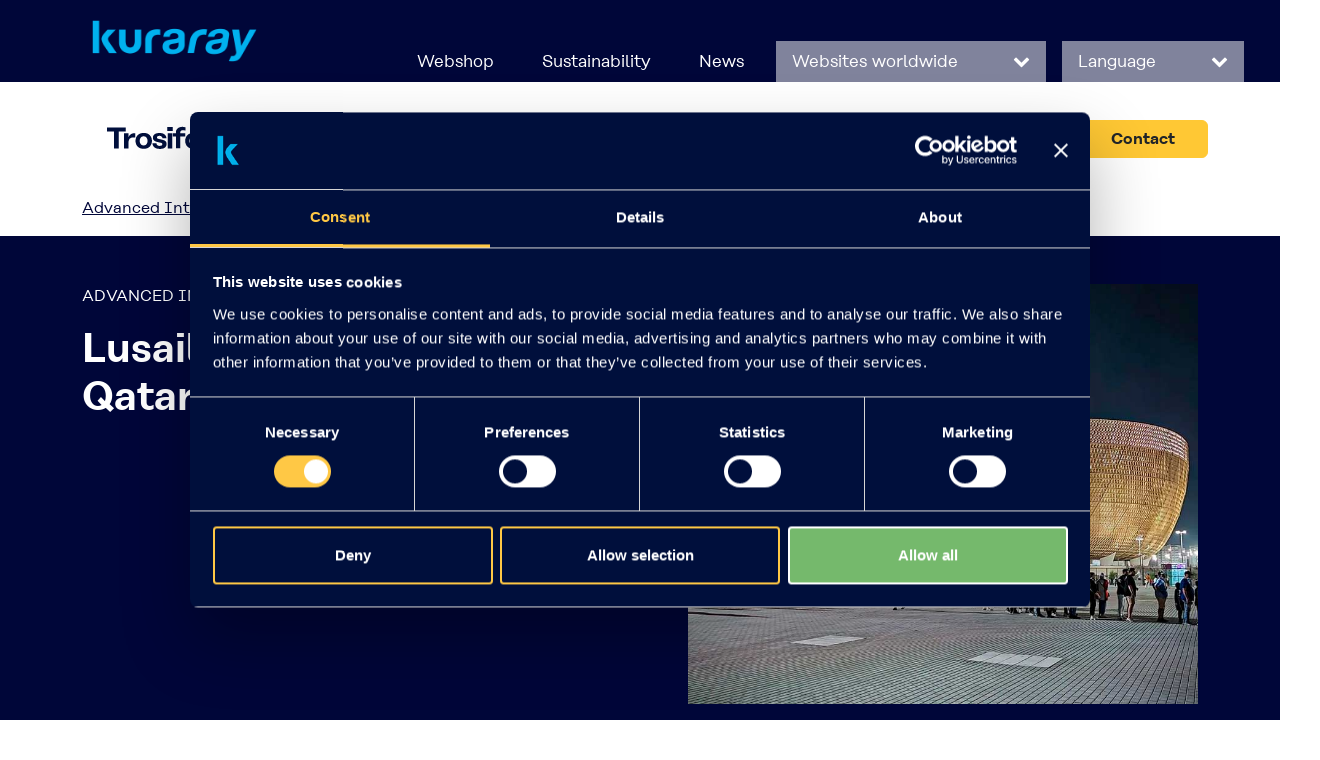

--- FILE ---
content_type: text/html; charset=utf-8
request_url: https://www.trosifol.com/de/projekte/verbundglas-nachrichten/lusail-stadium-katar
body_size: 10429
content:
<!DOCTYPE html>
<html lang="de">
<head>

<meta charset="utf-8">
<!-- 
	CRAZES Webentwicklung // www.crazes.de

	This website is powered by TYPO3 - inspiring people to share!
	TYPO3 is a free open source Content Management Framework initially created by Kasper Skaarhoj and licensed under GNU/GPL.
	TYPO3 is copyright 1998-2026 of Kasper Skaarhoj. Extensions are copyright of their respective owners.
	Information and contribution at https://typo3.org/
-->


<link rel="icon" href="/_assets/a5cfc3a2424c2a2c2d9d97c277ddb4ae/Icons/favicon.ico" type="image/vnd.microsoft.icon">
<title>Lusail Stadium, Qatar: Advanced Interlayer Solutions Division</title>
<meta http-equiv="x-ua-compatible" content="IE=edge">
<meta name="generator" content="TYPO3 CMS">
<meta name="viewport" content="width=device-width, initial-scale=1">
<meta name="robots" content="index,follow">
<meta property="og:title" content="Lusail Stadium, Qatar">
<meta property="og:image" content="https://www.trosifol.com/home/www/sites/194.245.35.104/site/public//fileadmin/_processed_/5/c/csm_kuraray-case-study-lusail-stadium-quatar_cefb04fd84.jpg">
<meta name="twitter:card" content="summary">
<meta name="apple-mobile-web-app-capable" content="no">


<link rel="stylesheet" href="/typo3temp/assets/css/7c36fe1b4199d2d05369ec57bcbc4e48.css?1684238173" media="all">
<link rel="stylesheet" href="/_assets/a5cfc3a2424c2a2c2d9d97c277ddb4ae/Css/bootstrap.css?1684924729" media="all">
<link rel="stylesheet" href="/_assets/a5cfc3a2424c2a2c2d9d97c277ddb4ae/Font-awesome/css/font-awesome.css?1684924735" media="all">
<link rel="stylesheet" href="/_assets/a5cfc3a2424c2a2c2d9d97c277ddb4ae/Css/bt.css?1684924729" media="all">
<link rel="stylesheet" href="/_assets/a5cfc3a2424c2a2c2d9d97c277ddb4ae/Css/crz.css?1713857587" media="all">
<link rel="stylesheet" href="/fileadmin/templates/newsletterpopup/newsletter-popup.css?1741614668" media="all">






<link rel="shortcut icon" href="/fileadmin/templates/images/favicon.ico" type="image/x-icon">
            <script id="Cookiebot" src="https://consent.cookiebot.com/uc.js" data-cbid="cd9d5a50-e9c2-45f0-a884-1cdba15c38cc" data-blockingmode="auto" type="text/javascript"></script>
            
            <!-- Google Tag Manager -->
            <script>(function(w,d,s,l,i){w[l]=w[l]||[];w[l].push({'gtm.start':
            new Date().getTime(),event:'gtm.js'});var f=d.getElementsByTagName(s)[0],
            j=d.createElement(s),dl=l!='dataLayer'?'&l='+l:'';j.async=true;j.src=
            'https://www.googletagmanager.com/gtm.js?id='+i+dl;f.parentNode.insertBefore(j,f);
            })(window,document,'script','dataLayer','GTM-MHRZVG3N');</script>
            <!-- End Google Tag Manager -->
            <!-- Google Tag Manager (noscript) -->
            <noscript><iframe src=https://www.googletagmanager.com/ns.html?id=GTM-MHRZVG3N
            height="0" width="0" style="display:none;visibility:hidden"></iframe></noscript>
            <!-- End Google Tag Manager (noscript) -->
            <script>
                window.dataLayer = window.dataLayer || [];
                function gtag(){dataLayer.push(arguments);}
                gtag('js', new Date());
                
                gtag('config', 'G-ZV7Z3XNHNR');
            </script>            
            <script type="text/javascript">
                _linkedin_partner_id = "6526418";
                window._linkedin_data_partner_ids = window._linkedin_data_partner_ids || [];
                window._linkedin_data_partner_ids.push(_linkedin_partner_id);
                </script><script type="text/javascript">
                (function(l) {
                if (!l){window.lintrk = function(a,b){window.lintrk.q.push([a,b])};
                window.lintrk.q=[]}
                var s = document.getElementsByTagName("script")[0];
                var b = document.createElement("script");
                b.type = "text/javascript";b.async = true;
                b.src = https://snap.licdn.com/li.lms-analytics/insight.min.js;
                s.parentNode.insertBefore(b, s);})(window.lintrk);
            </script>
            <noscript>
                <img height="1" width="1" style="display:none;" alt="" src=https://px.ads.linkedin.com/collect/?pid=6526418&fmt=gif />
            </noscript>
<link rel="canonical" href="https://www.trosifol.com/de/projects/laminated-glass-news/lusail-stadium-quatar"/>
</head>
<body>
<div id="topbar" class="container-fluid topbar" style="background-color: #000639;">
    <!-- Farbcode direkt im Stil festgelegt -->
    <!-- Desktop Ansicht Topbar-->
    <div class="row d-none d-lg-flex" style="background-color: #000639;">
        <div class="row">
            <div class="col-12">
                <!-- Flex Container für die obere Leiste -->
                <div class="d-flex justify-content-between align-items-end" style="padding-top: 20px; height: auto;">
                    <!-- Logo mit 50px Abstand nach links und 20px Abstand nach unten -->
                    <a class="navbar-brand" href="/" style="padding-left: 80px; padding-bottom: 20px;">
                        <img alt="Advanced Interlayer Solutions Division" src="/fileadmin/templates/images/logo.png"
                            class="logo-img" style="height: auto;">
                    </a>
                    <!-- Navigation rechts mit Elementen, die an der unteren Kante ausgerichtet sind -->
                    <div class="d-flex align-items-end">
                        <ul class="nav justify-content-lg-end">
                            <li class="nav-item me-3">
                                <a class="nav-link" href="https://portal.kuraray.eu/" target="_blank">Webshop</a>
                            </li>
                            <li class="nav-item me-3">
                                <a class="nav-link" href="/de/ueber-uns/nachhaltigkeit">Sustainability</a>
                            </li>
                            <li class="nav-item me-3">
                                <a class="nav-link" href="/de/ueber-uns/news">News</a>
                            </li>
                            <!-- Abstand zwischen den Dropdown-Menüs -->
                            <li class="nav-item dropdown language-select worldwide me-3" style="margin-right: 20px;">
                                <a class="nav-link dropdown-toggle" data-bs-toggle="dropdown" href="#" role="button"
                                    aria-expanded="false">Websites worldwide
                                    <i class="fa fa-chevron-down"></i>
                                </a>
                                <ul class="dropdown-menu language-dropdown" style="color:white;">
                                    <li><a style="color: white;" class="dropdown-item" href="http://www.kuraray.co.jp/en/">Kuraray Co.,
                                            Ltd.</a></li>
                                    <li><a style="color: white;" class="dropdown-item" href="http://www.kuraray.eu/">Kuraray Europe GmbH</a>
                                    </li>
                                    <li><a style="color: white;" class="dropdown-item" href="https://www.kuraray.us.com">Kuraray America,
                                            Inc.</a></li>
                                    <li><a style="color: white;" class="dropdown-item" href="http://www.kuraray.com.cn">Kuraray China Co.,
                                            Ltd.</a></li>
                                </ul>
                            </li>
                            <li class="nav-item dropdown language-select">
                                <a class="nav-link dropdown-toggle" data-bs-toggle="dropdown" href="#" role="button"
                                    aria-expanded="false">Language
                                    <i class="fa fa-chevron-down"></i>
                                </a>
                                
                                <!-- Dropdown-Inhalte bleiben unverändert -->
                                <ul class="dropdown-menu language-dropdown">
                                    <li><a style="color: white;" class="dropdown-item" href="/">English</a></li>
                                    <li><a style="color: white;" class="dropdown-item" href="/de">German</a></li>
                                    <li><a style="color: white;" class="dropdown-item" href="/ja">Japanese</a></li>
                                    <li><a style="color: white;" class="dropdown-item" href="/zh">Chinese</a></li>
                                </ul>
                            </li>
                        </ul>
                    </div>
                </div>
            </div>
        </div>
    </div>
    <!-- Mobile Navigation (sichtbar auf md Bildschirmen und kleiner) -->
    <div class="row d-lg-none">
        <!-- Mobile Navigation: Erste Zeile -->
        <div class="col-12" style="background-color: #000639;">
            <div class="d-flex align-items-end">
                <ul class="nav justify-content-lg-end">
                    <!-- Abstand zwischen den Dropdown-Menüs -->
                    <li class="nav-item dropdown language-select worldwide me-3" style="margin-right: 20px;">
                        <a class="nav-link dropdown-toggle" data-bs-toggle="dropdown" href="#" role="button"
                            aria-expanded="false">Websites worldwide
                            <i class="fa fa-chevron-down"></i>
                        </a>
                        <ul class="dropdown-menu language-dropdown">
                            <li><a class="dropdown-item" href="http://www.kuraray.co.jp/en/"
                                    style="color: white;">Kuraray Co., Ltd.</a></li>
                            <li><a class="dropdown-item" href="http://www.kuraray.eu/" style="color: white;">Kuraray
                                    Europe GmbH</a></li>
                            <li><a class="dropdown-item" href="https://www.kuraray.us.com" style="color: white;">Kuraray
                                    America, Inc.</a>
                            </li>
                            <li><a class="dropdown-item" href="http://www.kuraray.com.cn" style="color: white;">Kuraray
                                    China Co., Ltd.</a>
                            </li>
                        </ul>
                    </li>
                    <li class="nav-item dropdown language-select">
                        <a class="nav-link dropdown-toggle" data-bs-toggle="dropdown" href="#" role="button"
                            aria-expanded="false">Language
                            <i class="fa fa-chevron-down"></i>
                        </a>
                        
                        <!-- Dropdown-Inhalte bleiben unverändert -->
                        <ul class="dropdown-menu language-dropdown">
                            <li><a style="color: white;" class="dropdown-item" href="/">English</a></li>
                            <li><a style="color: white;" class="dropdown-item" href="/de">German</a></li>
                            <li><a style="color: white;" class="dropdown-item" href="/ja">Japanese</a></li>
                            <li><a style="color: white;" class="dropdown-item" href="/zh">Chinese</a></li>
                        </ul>
                    </li>
                    <li class="nav-item p-2">
                        <!-- -->
                        <!-- Search -->
                        <!-- -->
                        <i class="search-btn fa fa-search" style="color: white;"></i>
                        
                    </li>
                </ul>
            </div>
        </div>
        <!-- Mobile Navigation: Zweite Zeile -->
        <div class="col-12 p-3" style="background-color: #FFFFFF;">
            <!-- Mobile Logo, Kontakt-Button und Menü-Toggler hier -->
            <a class="" href="/">
                <img alt="Advanced Interlayer Solutions Division" src="/fileadmin/templates/images/logo.png" class=""
                    style="width: 120px;">
            </a>
            <a style="margin-left:20px;" class=" pl-2 btn btn-yellow btn-no-arrow" href="https://www.trosifol.com/contact">
                Contact
            </a>
            <button style="margin-left:20px;" class="navbar-toggler" type="button" data-bs-toggle="collapse"
                data-bs-target="#navbarSupportedContent" aria-controls="navbarSupportedContent" aria-expanded="false"
                aria-label="Toggle navigation">
                <svg xmlns="http://www.w3.org/2000/svg" width="30" height="30" viewBox="0 0 30 30">
                    <path stroke="black" stroke-width="2" stroke-linecap="round" stroke-miterlimit="10"
                        d="M4 7h22M4 15h22M4 23h22" />
                </svg>
            </button>
        </div>
        <!-- Mobile Navigation: Dritte Zeile -->
        <div class="col-12 p-3" style="background-color: #FFFFFF;">
            <!-- Mobile Trosifol und SentryGlas Logos hier -->
            <a class="navbar-brand" href="/">
                <img alt="Advanced Interlayer Solutions Division"
                    src="/fileadmin/templates/images/trosifol-sentryglas-logos.svg" class="logo-img"
                    style="transform: scale(1.0);">
            </a>

        </div>
    </div>
</div>

<div id="header" class="container-fluid px-00">
    <div class="row">
        <div class="col-12">
            <nav id="main-menu" class="navbar navbar-expand-lg bg-light px-lg-5 d-lg-block">
                <div class="container-fluid">
                    <!-- Vergrößertes Logo, 1,5-mal größer als zuvor -->
                    <a class="navbar-brand ps-3" href="/">
                        <img alt="Advanced Interlayer Solutions Division"
                            src="/fileadmin/templates/images/trosifol-sentryglas-logos.svg" class="logo-img"
                            style="transform: scale(1.5);">
                    </a>

                    <div class="collapse navbar-collapse" id="navbarSupportedContent">
                        <ul class="navbar-nav ms-auto mb-2 mb-lg-0">

                            

                                
                                    <!-- -->
                                    <!-- Links mit Pfeilen -->
                                    <!-- -->

                                    <li
                                        class="nav-item dropdown dropdown-megamenu ">
                                        <a class="nav-link dropdown-toggle" href="/de/ueber-uns"
                                            target="" title="Über uns"
                                            role="button" data-bs-toggle="dropdown" aria-expanded="false">
                                            Über uns
                                        </a>
                                        <div class="dropdown-menu megamenu" role="menu" data-bs-popper="none">
                                            <div class="row row-megamenu px-0">
                                                <div class="col-12 col-lg-3 py-5 megamenu-left bg-blue">
                                                    <div class="col-megamenu px-5">
                                                        
                                                            
                                                                
                                                                    <img class="img-fluid mb-4" src="/fileadmin/user_upload/Menu_images/advanced-interlayer-solutions-division-about-us.jpg" width="600" height="337" alt="" title="Ein Gebäude von Kuraray in Troisdorf" />
                                                                
                                                            
                                                        

                                                        <p class="p-big">Willkommen bei der Advanced Interlayer Solutions Division</p>
<p>Mit unserem breiten Produktportfolio werden wir allen Ihren Ansprüchen kompromisslos gerecht.</p>
                                                        
                                                    </div>
                                                </div> <!-- /.megamenu-left -->
                                                <div class="col-12 col-lg-9 py-lg-5 megamenu-right bg-dot-blue">
                                                    <div class="col-megamenu px-lg-5">
                                                        <div class="row">
                                                            <div class="col-12 col-lg-4">
                                                                
                                                                    <ul class="mega-submenu mega-submenu-style-one">
                                                                        
                                                                            
                                                                                    <li
                                                                                        class="">
                                                                                        <a href="/de/ueber-uns"
                                                                                            target=""
                                                                                            title="Einführung in die AIS Division">
                                                                                            Einführung in die AIS Division
                                                                                        </a>
                                                                                    </li>
                                                                                
                                                                        
                                                                            
                                                                                    <li
                                                                                        class=" mega-submenu-has-submenu">
                                                                                        <a href="/de/ueber-uns/nachhaltigkeit"
                                                                                            target=""
                                                                                            title="Nachhaltigkeit">
                                                                                            Nachhaltigkeit
                                                                                        </a>
                                                                                        <ul
                                                                                            class="mega-submenu mega-submenu-style-one">
                                                                                            
                                                                                                <li>
                                                                                                    <a href="/de/ueber-uns/nachhaltigkeit"
                                                                                                        target=""
                                                                                                        title="Übersicht">
                                                                                                        Übersicht
                                                                                                    </a>
                                                                                                </li>
                                                                                            
                                                                                                <li>
                                                                                                    <a href="/de/ueber-uns/nachhaltigkeit/zwischenschicht-co2-klassifizierung"
                                                                                                        target=""
                                                                                                        title="Zwischenschicht-CO₂-Klassifizierung">
                                                                                                        Zwischenschicht-CO₂-Klassifizierung
                                                                                                    </a>
                                                                                                </li>
                                                                                            
                                                                                                <li>
                                                                                                    <a href="/de/ueber-uns/nachhaltigkeit/r3-ais-initiativen"
                                                                                                        target=""
                                                                                                        title="R3 - AIS-Initiativen">
                                                                                                        R3 - AIS-Initiativen
                                                                                                    </a>
                                                                                                </li>
                                                                                            
                                                                                                <li>
                                                                                                    <a href="/de/ueber-uns/nachhaltigkeit/trosifol-r3-produkte"
                                                                                                        target=""
                                                                                                        title="Trosifol® R3-Produkte">
                                                                                                        Trosifol® R3-Produkte
                                                                                                    </a>
                                                                                                </li>
                                                                                            
                                                                                        </ul>
                                                                                    </li>
                                                                                
                                                                        
                                                                            
                                                                                    <li
                                                                                        class="">
                                                                                        <a href="/de/ueber-uns/news"
                                                                                            target=""
                                                                                            title="News">
                                                                                            News
                                                                                        </a>
                                                                                    </li>
                                                                                
                                                                        
                                                                            
                                                                                    <li
                                                                                        class="">
                                                                                        <a href="/de/ueber-uns/veranstaltungen"
                                                                                            target=""
                                                                                            title="Veranstaltungen">
                                                                                            Veranstaltungen
                                                                                        </a>
                                                                                    </li>
                                                                                
                                                                        
                                                                            
                                                                                    <li
                                                                                        class="">
                                                                                        <a href="/de/ueber-uns/podcasts"
                                                                                            target=""
                                                                                            title="Podcasts">
                                                                                            Podcasts
                                                                                        </a>
                                                                                    </li>
                                                                                
                                                                        
                                                                    </ul>
                                                                
                                                            </div>
                                                        </div>
                                                    </div>
                                                </div> <!-- /.megamenu-right -->
                                            </div> <!-- /.row-megamenu -->
                                        </div> <!-- /.dropdown-menu -->
                                    </li>
                                

                                

                                
                                
                            

                                
                                    <!-- -->
                                    <!-- Links mit Pfeilen -->
                                    <!-- -->

                                    <li
                                        class="nav-item dropdown dropdown-megamenu ">
                                        <a class="nav-link dropdown-toggle" href="/de/anwendungen-produkte"
                                            target="" title="Anwendungen &amp; Produkte"
                                            role="button" data-bs-toggle="dropdown" aria-expanded="false">
                                            Anwendungen &amp; Produkte
                                        </a>
                                        <div class="dropdown-menu megamenu" role="menu" data-bs-popper="none">
                                            <div class="row row-megamenu px-0">
                                                <div class="col-12 col-lg-3 py-5 megamenu-left bg-blue">
                                                    <div class="col-megamenu px-5">
                                                        
                                                            
                                                                
                                                                    <img class="img-fluid mb-4" src="/fileadmin/user_upload/Menu_images/advanced-interlayer-solutions-divsions-applications.jpg" width="600" height="337" alt="Applications an Products Trosifol® PVB and SentryGlas®" />
                                                                
                                                            
                                                        

                                                        <p>Entdecken Sie die große Anwendungsvielfalt, die von unseren Trosifol® PVB- und SentryGlas® Ionoplast-Zwischenschichten profitieren kann.</p>
                                                        
                                                    </div>
                                                </div> <!-- /.megamenu-left -->
                                                <div class="col-12 col-lg-9 py-lg-5 megamenu-right bg-dot-blue">
                                                    <div class="col-megamenu px-lg-5">
                                                        <div class="row">
                                                            <div class="col-12 col-lg-4">
                                                                
                                                                    <ul class="mega-submenu mega-submenu-style-one">
                                                                        
                                                                            
                                                                                    <li
                                                                                        class="">
                                                                                        <a href="/de/anwendungen-produkte"
                                                                                            target=""
                                                                                            title="Produktübersicht">
                                                                                            Produktübersicht
                                                                                        </a>
                                                                                    </li>
                                                                                
                                                                        
                                                                            
                                                                                    <li
                                                                                        class=" mega-submenu-has-submenu">
                                                                                        <a href="/de/anwendungen-produkte/architektur"
                                                                                            target=""
                                                                                            title="Architektur">
                                                                                            Architektur
                                                                                        </a>
                                                                                        <ul
                                                                                            class="mega-submenu mega-submenu-style-one">
                                                                                            
                                                                                                <li>
                                                                                                    <a href="/de/anwendungen-produkte/architektur/sicherheitsverglasung"
                                                                                                        target=""
                                                                                                        title="Sicherheitsverglasung">
                                                                                                        Sicherheitsverglasung
                                                                                                    </a>
                                                                                                </li>
                                                                                            
                                                                                                <li>
                                                                                                    <a href="/de/anwendungen-produkte/architektur/struktur-und-sicherheitsverglasung"
                                                                                                        target=""
                                                                                                        title="Struktur- und Sicherheitsverglasung">
                                                                                                        Struktur- und Sicherheitsverglasung
                                                                                                    </a>
                                                                                                </li>
                                                                                            
                                                                                                <li>
                                                                                                    <a href="/de/anwendungen-produkte/architektur/nachhaltige-verglasung"
                                                                                                        target=""
                                                                                                        title="Nachhaltige Verglasung">
                                                                                                        Nachhaltige Verglasung
                                                                                                    </a>
                                                                                                </li>
                                                                                            
                                                                                                <li>
                                                                                                    <a href="/de/anwendungen-produkte/architektur/dekorative-verglasung"
                                                                                                        target=""
                                                                                                        title="Dekorative Verglasung">
                                                                                                        Dekorative Verglasung
                                                                                                    </a>
                                                                                                </li>
                                                                                            
                                                                                                <li>
                                                                                                    <a href="/de/anwendungen-produkte/architektur/akustikverglasung"
                                                                                                        target=""
                                                                                                        title="Akustikverglasung">
                                                                                                        Akustikverglasung
                                                                                                    </a>
                                                                                                </li>
                                                                                            
                                                                                                <li>
                                                                                                    <a href="/de/anwendungen-produkte/architektur/spezialverglasung"
                                                                                                        target=""
                                                                                                        title="Spezialverglasung">
                                                                                                        Spezialverglasung
                                                                                                    </a>
                                                                                                </li>
                                                                                            
                                                                                                <li>
                                                                                                    <a href="/de/anwendungen-produkte/architektur/effiziente-performance"
                                                                                                        target=""
                                                                                                        title="Effiziente Performance">
                                                                                                        Effiziente Performance
                                                                                                    </a>
                                                                                                </li>
                                                                                            
                                                                                        </ul>
                                                                                    </li>
                                                                                
                                                                        
                                                                            
                                                                                    <li
                                                                                        class=" mega-submenu-has-submenu">
                                                                                        <a href="/de/anwendungen-produkte/automotive-transportation"
                                                                                            target=""
                                                                                            title="Automobil und Transport">
                                                                                            Automobil und Transport
                                                                                        </a>
                                                                                        <ul
                                                                                            class="mega-submenu mega-submenu-style-one">
                                                                                            
                                                                                                <li>
                                                                                                    <a href="/de/anwendungen-produkte/automotive-transportation/windshield"
                                                                                                        target=""
                                                                                                        title="Windshield">
                                                                                                        Windshield
                                                                                                    </a>
                                                                                                </li>
                                                                                            
                                                                                                <li>
                                                                                                    <a href="/de/anwendungen-produkte/automotive-transportation/sunroof"
                                                                                                        target=""
                                                                                                        title="Sunroof">
                                                                                                        Sunroof
                                                                                                    </a>
                                                                                                </li>
                                                                                            
                                                                                                <li>
                                                                                                    <a href="/de/anwendungen-produkte/automotive-transportation/sidelites"
                                                                                                        target=""
                                                                                                        title="Sidelites">
                                                                                                        Sidelites
                                                                                                    </a>
                                                                                                </li>
                                                                                            
                                                                                                <li>
                                                                                                    <a href="/de/anwendungen-produkte/automotive-transportation/specialized-application"
                                                                                                        target=""
                                                                                                        title="Specialized Application">
                                                                                                        Specialized Application
                                                                                                    </a>
                                                                                                </li>
                                                                                            
                                                                                                <li>
                                                                                                    <a href="/de/anwendungen-produkte/automotive-transportation/nachhaltige-verglasung"
                                                                                                        target=""
                                                                                                        title="Nachhaltige Verglasung">
                                                                                                        Nachhaltige Verglasung
                                                                                                    </a>
                                                                                                </li>
                                                                                            
                                                                                                <li>
                                                                                                    <a href="/de/anwendungen-produkte/automotive-transportation/transportation"
                                                                                                        target=""
                                                                                                        title="Transportation">
                                                                                                        Transportation
                                                                                                    </a>
                                                                                                </li>
                                                                                            
                                                                                        </ul>
                                                                                    </li>
                                                                                
                                                                        
                                                                    </ul>
                                                                
                                                            </div>
                                                        </div>
                                                    </div>
                                                </div> <!-- /.megamenu-right -->
                                            </div> <!-- /.row-megamenu -->
                                        </div> <!-- /.dropdown-menu -->
                                    </li>
                                

                                

                                
                                
                            

                                

                                

                                
                                
                                    <li class="nav-item">
                                        <a class="nav-link" href="/de/projekte">
                                            Projekte
                                        </a>
                                    </li>

                                
                            

                                
                                    <!-- -->
                                    <!-- Links mit Pfeilen -->
                                    <!-- -->

                                    <li
                                        class="nav-item dropdown dropdown-megamenu ">
                                        <a class="nav-link dropdown-toggle" href="/de/tools-und-ressourcen"
                                            target="" title="Tools und Ressourcen"
                                            role="button" data-bs-toggle="dropdown" aria-expanded="false">
                                            Tools und Ressourcen
                                        </a>
                                        <div class="dropdown-menu megamenu" role="menu" data-bs-popper="none">
                                            <div class="row row-megamenu px-0">
                                                <div class="col-12 col-lg-3 py-5 megamenu-left bg-blue">
                                                    <div class="col-megamenu px-5">
                                                        
                                                            
                                                                
                                                                    <img class="img-fluid mb-4" src="/fileadmin/user_upload/Menu_images/advanced-interlayer-solutions-divsions-tools-and-resources.jpg" width="600" height="337" alt="Advanced Interlayer Solutions Divsions Tools and resources" />
                                                                
                                                            
                                                        

                                                        <p class="p-big">Tools und Ressourcen</p>
<p>Sie benötigen nützliches Informationsmaterial oder möchten sich von Videos inspirieren lassen? Dann sind Sie hier richtig.</p>
                                                        
                                                    </div>
                                                </div> <!-- /.megamenu-left -->
                                                <div class="col-12 col-lg-9 py-lg-5 megamenu-right bg-dot-blue">
                                                    <div class="col-megamenu px-lg-5">
                                                        <div class="row">
                                                            <div class="col-12 col-lg-4">
                                                                
                                                                    <ul class="mega-submenu mega-submenu-style-one">
                                                                        
                                                                            
                                                                                    <li
                                                                                        class=" mega-submenu-has-submenu">
                                                                                        <a href="/de/tools-und-ressourcen/tools"
                                                                                            target=""
                                                                                            title="Tools">
                                                                                            Tools
                                                                                        </a>
                                                                                        <ul
                                                                                            class="mega-submenu mega-submenu-style-one">
                                                                                            
                                                                                                <li>
                                                                                                    <a href="/de/tools-und-ressourcen/tools/carbon-reduce-ai-tool"
                                                                                                        target=""
                                                                                                        title="Carbon Reduce AI tool">
                                                                                                        Carbon Reduce AI tool
                                                                                                    </a>
                                                                                                </li>
                                                                                            
                                                                                                <li>
                                                                                                    <a href="/de/tools-und-ressourcen/tools/soundlab-ai"
                                                                                                        target=""
                                                                                                        title="SoundLab AI">
                                                                                                        SoundLab AI
                                                                                                    </a>
                                                                                                </li>
                                                                                            
                                                                                                <li>
                                                                                                    <a href="/de/tools-und-ressourcen/tools/strength-lab-ai"
                                                                                                        target=""
                                                                                                        title="Strength Lab AI">
                                                                                                        Strength Lab AI
                                                                                                    </a>
                                                                                                </li>
                                                                                            
                                                                                                <li>
                                                                                                    <a href="/de/tools-und-ressourcen/tools/winslt"
                                                                                                        target=""
                                                                                                        title="WinSLT">
                                                                                                        WinSLT
                                                                                                    </a>
                                                                                                </li>
                                                                                            
                                                                                                <li>
                                                                                                    <a href="/de/solution-finder"
                                                                                                        target=""
                                                                                                        title="Solution Finder">
                                                                                                        Solution Finder
                                                                                                    </a>
                                                                                                </li>
                                                                                            
                                                                                        </ul>
                                                                                    </li>
                                                                                
                                                                        
                                                                            
                                                                                    <li
                                                                                        class="">
                                                                                        <a href="/de/tools-und-ressourcen/downloads"
                                                                                            target=""
                                                                                            title="Downloads">
                                                                                            Downloads
                                                                                        </a>
                                                                                    </li>
                                                                                
                                                                        
                                                                            
                                                                                    <li
                                                                                        class="">
                                                                                        <a href="https://www.3eonline.com/EeeOnlinePortal/DesktopDefault.aspx?id=66mKFD%2fTgAkZZIPARdw9l%2bkFlqp88D%2foKh05zfOddCzuReWvyHd2a7mN%2b9D%2b7Iyu"
                                                                                            target="_blank"
                                                                                            title="Sicherheitsdatenblätter">
                                                                                            Sicherheitsdatenblätter
                                                                                        </a>
                                                                                    </li>
                                                                                
                                                                        
                                                                            
                                                                                    <li
                                                                                        class="">
                                                                                        <a href="/de/tools-und-ressourcen/was-ist-verbundsicherheitsglas"
                                                                                            target=""
                                                                                            title="Was ist Verbundsicherheitsglas?">
                                                                                            Was ist Verbundsicherheitsglas?
                                                                                        </a>
                                                                                    </li>
                                                                                
                                                                        
                                                                            
                                                                                    <li
                                                                                        class="">
                                                                                        <a href="/de/tools-und-ressourcen/schulungen"
                                                                                            target=""
                                                                                            title="Schulungen">
                                                                                            Schulungen
                                                                                        </a>
                                                                                    </li>
                                                                                
                                                                        
                                                                            
                                                                                    <li
                                                                                        class=" mega-submenu-has-submenu">
                                                                                        <a href="/de/tools-und-ressourcen/videos"
                                                                                            target=""
                                                                                            title="Videos">
                                                                                            Videos
                                                                                        </a>
                                                                                        <ul
                                                                                            class="mega-submenu mega-submenu-style-one">
                                                                                            
                                                                                                <li>
                                                                                                    <a href="/de/tools-und-ressourcen/videos/company-videos"
                                                                                                        target=""
                                                                                                        title="Company Videos">
                                                                                                        Company Videos
                                                                                                    </a>
                                                                                                </li>
                                                                                            
                                                                                                <li>
                                                                                                    <a href="/de/tools-und-ressourcen/videos/test-videos"
                                                                                                        target=""
                                                                                                        title="Test Videos">
                                                                                                        Test Videos
                                                                                                    </a>
                                                                                                </li>
                                                                                            
                                                                                                <li>
                                                                                                    <a href="/de/tools-und-ressourcen/videos/produktvideos"
                                                                                                        target=""
                                                                                                        title="Produktvideos">
                                                                                                        Produktvideos
                                                                                                    </a>
                                                                                                </li>
                                                                                            
                                                                                                <li>
                                                                                                    <a href="/de/tools-und-ressourcen/videos/aufgezeichnete-web-seminare"
                                                                                                        target=""
                                                                                                        title="Aufgezeichnete Web-Seminare">
                                                                                                        Aufgezeichnete Web-Seminare
                                                                                                    </a>
                                                                                                </li>
                                                                                            
                                                                                                <li>
                                                                                                    <a href="/de/tools-und-ressourcen/videos/interviews"
                                                                                                        target=""
                                                                                                        title="Interviews">
                                                                                                        Interviews
                                                                                                    </a>
                                                                                                </li>
                                                                                            
                                                                                                <li>
                                                                                                    <a href="/de/tools-und-ressourcen/videos/schulungsvideos"
                                                                                                        target=""
                                                                                                        title="Schulungsvideos">
                                                                                                        Schulungsvideos
                                                                                                    </a>
                                                                                                </li>
                                                                                            
                                                                                        </ul>
                                                                                    </li>
                                                                                
                                                                        
                                                                            
                                                                                    <li
                                                                                        class="">
                                                                                        <a href="https://bit.ly/DeltekSpecpoint"
                                                                                            target="_blank"
                                                                                            title="Specify here">
                                                                                            Specify here
                                                                                        </a>
                                                                                    </li>
                                                                                
                                                                        
                                                                    </ul>
                                                                
                                                            </div>
                                                        </div>
                                                    </div>
                                                </div> <!-- /.megamenu-right -->
                                            </div> <!-- /.row-megamenu -->
                                        </div> <!-- /.dropdown-menu -->
                                    </li>
                                

                                

                                
                                
                            

                                

                                

                                
                                
                            
                        </ul>

                        <!-- -->
                        <!-- Search -->
                        <!-- -->
                        <i class="search-btn fa fa-search fa-2x"></i>
                        
                        <div style="margin-left:20px;" class="hidesearchbutton">
                            
                                    <a class="pl-2 btn btn-yellow btn-no-arrow" href="https://www.trosifol.com/contact">Contact</a>
                                
                        </div>
                    </div>
                </div>
            </nav>
        </div>
    </div>
</div>

<div class="section section-breadcrumps d-none d-lg-block">
    <div class="container">
        <div class="row">
            <div class="col-12">
                <p class="breadcrumps">
                    
                        
                                <a href="/de/">Advanced Interlayer Solutions Division</a><i
                                    class="fa fa-angle-right"></i>
                            

                    
                        
                                <a href="/de/projekte">Projekte</a><i
                                    class="fa fa-angle-right"></i>
                            

                    
                        
                                <span class="current-breadcrump">Lusail Stadium, Qatar</span>
                            

                    


                </p>
            </div>
        </div>
    </div>
</div>
<div id="search-overlay" class="block">
    <div class="centered_searchbox">
        <div id='search-box'>
            <i id="close-btn" class="fa fa-times fa-2x"></i>
            <form method="get" id='search-form' name="form_kesearch_searchfield"
                action="/search">
                <input type="text" id='search-text' name="tx_kesearch_pi1[sword]"
                    placeholder="Your search phrase" />
                <button id='search-button' type='submit'>
                    <span>Search</span>
                </button>
            </form>
        </div>
    </div>
</div>





<!--
-- Header
-->
<div class="section fw bg-blue mb-3 py-5">
    <div class="container">
        <div class="row pb-5">
            <div class="col-12 col-lg-5 pe-lg-5">
                
                    <p>ADVANCED INTERLAYER SOLUTIONS</p>
<h1>Lusail Stadium, Qatar</h1>
                
            </div>
            <div class="col-12 col-lg-6 offset-lg-1 pb-5 ps-lg-5">
                                    
                    
                        <img class="img-fluid" src="/fileadmin/user_upload/projects/Lusail_stadium/kuraray-case-study-lusail-stadium-quatar.jpg" width="830" height="683" alt="Lusail Stadium, Qatar" title="Lusail Stadium, Qatar" />
                    
                    <figcaption class="figure-caption"></figcaption>
                                
            </div>
        </div>
    </div>
</div><!--
-- Content Zwei Spalten
-->
<div class="section mt-5">
    <div class="dot dot-left-max dot-top-100 dot-grey dot-big "></div>
    <div class="container">
        <div class="row">
            <!-- Col images left -->
            <div class="col-12 col-lg-6 mb-3 pe-lg-5">
                
                    
                        <figure class="figure mb-5">
                            
                                
                                    <img class="img-fluid" src="/fileadmin/user_upload/projects/Lusail_stadium/kuraray-case-study-lusail-stadium-quatar1.jpg" width="800" height="800" alt="Lusail Stadium is a football stadium in Lusail, Qatar" />
                                
                                <figcaption class="figure-caption">© Sandra Bruzual</figcaption>
                                               
                        </figure>
                    
                        <figure class="figure mb-5">
                            
                                
                                    <img class="img-fluid" src="/fileadmin/user_upload/projects/Lusail_stadium/kuraray-case-study-lusail-stadium-quatar2.jpg" width="800" height="800" alt="Lusail Stadium, Quatar" />
                                
                                <figcaption class="figure-caption">© Sandra Bruzual</figcaption>
                                               
                        </figure>
                    
                
            </div>
            <!-- /Col images left -->
            <!-- Col content right -->
            <div class="col-12 col-lg-6 mb-3 ps-lg-5">
                
                    <h2 class="head-line">Lusail Stadium is a football stadium in Lusail, Qatar</h2>
<p>Complex cables connect the outer compression ring to the centraltensioned ring. Outdoor cooling systems are used to maximize stadium comfort. An innovative lightingsystem will simulate the inviting glow of a fanar lantern at night. Merging contemporary and historical influences, the "sleek, bold shape"of the arena is inspired by the bowls and vessels used in the Middle East across centuries. The superior structural properties and post-breakage performance of SentryGlas® Clear led to its selection as the preferred interlayer for this project.</p>
                                
            </div>
            <!-- /Col content right -->
        </div>
    </div>
</div><!--
-- Left: Blue Container / Right: Shadow Cards 2 Cols
-->
<div class="section mt-5">
    <div class="container">
        <div class="row">
            <!-- Blue Container -->
            <div class="col-12 col-lg-6 mb-3 pe-lg-5 list-container">
                <div class="fw bg-blue p-4">
                    

                        <div class="row">
                            
                                
                                    <div class="col-12 col-lg-6 mb-3">
                                        <p><strong>Application</strong></p><ul><li>Balustrades &amp; Railings</li></ul>
                                    </div>
                                
                                
                                    <div class="col-12 col-lg-6 mb-3">
                                        <p><strong>Region</strong></p><ul><li>EMEA</li></ul>
                                    </div>
                                
                            
                                
                                    <div class="col-12 col-lg-6 mb-3">
                                        <p><strong>Interlayer</strong></p><ul><li>SentryGlas®</li></ul>
                                    </div>
                                
                                
                                    <div class="col-12 col-lg-6 mb-3">
                                        <p><strong>Architect</strong></p><ul><li>Populous</li></ul>
                                    </div>
                                
                            
                                
                                    <div class="col-12 col-lg-6 mb-3">
                                        <p><strong>Designer</strong></p><ul><li>Foster + Partners</li></ul>
                                    </div>
                                
                                
                                    <div class="col-12 col-lg-6 mb-3">
                                        <p><strong>Laminator</strong></p><ul><li>Alutec WLL</li></ul>
                                    </div>
                                
                            
                                
                                    <div class="col-12 col-lg-6 mb-3">
                                        <p><strong>Engineer</strong></p><ul><li>Arup</li></ul>
                                    </div>
                                
                                
                                                        
                        </div>

                    
                    
                </div>
            </div>
            <!-- /Blue Container -->
            <!-- Shadow Download-Cards -->
            <div class="col-12 col-lg-6 mb-3 ps-lg-5">
                <div class="row">
                    

                        
                            <div class="col-12 col-lg-6 mb-3">
                                <div class="card card-shadow card-shadow-download">
                                    <div class="card-body text-center">
                                        <div class="px-5">
                                            
                                                <img class="img-fluid no-radius mb-3" src="/fileadmin/user_upload/basics/english_flag.jpg" width="188" height="94" alt="" />                                                
                                            
                                            
                                        </div>
                                        <div class="height d-teaserbox-link-bottom">
                                            
                                                <h4>Download the&nbsp;<br>Case Study</h4>
                                            
                                            <p class="mt-4 mt-lg-auto">
                                                
                                                    <a href="/fileadmin/user_upload/projects/Lusail_stadium/Lusail_Stadium.pdf" target="_blank" title="Download the Case Study" class="btn btn-yellow btn-download">
                                                        
                                                            Download
                                                        
                                                    </a>
                                                   
                                            </p>
                                        </div>
                                    </div>
                                </div>
                            </div>                               

                        

                                         

                </div>
            </div>
            <!-- /Shadow Download-Cards -->
        </div>
    </div>
</div>
    
            <div class="container">
                <div class="row">
                    <div id="c1702" class="frame frame-default frame-type-text frame-layout-0 frame-space-before-medium frame-space-after-large">
                        
                        
                            



                        
                        
                            

    



                        
                        

    


                        
                            



                        
                        
                            



                        
                    </div>
                </div>
         </div>
        

<!--
-- Related Products
-->
<div class="section fw bg-grey py-5">
    <div class="container">
        <div class="row">
            <div class="col-12 mb-4 pt-4">
                <h2 class="head-line">
                    
                        Related products
                    
                </h2>
            </div>
        </div>
        <div class="row">
              
                
                    <div class="col-12 col-lg-4 mb-3">
                        
                            <a href="/de/anwendungen-produkte/produkte/sentryglas" title="Learn more about SentryGlas®">
                                <img class="img-fw mb-3 shadow-sm" src="/fileadmin/user_upload/products/sentryglas/steve-jobs-theatre-sentryglas.jpg" width="520" height="348" alt="" />
                            </a>
                        
                        
                            <p class="text-decoration-underline p-big-light"><a href="/de/anwendungen-produkte/produkte/sentryglas" title="Learn more about SentryGlas®">SentryGlas®</a></p>
<p>&nbsp;</p>
                        
                    </div>
                
            
        </div>
    </div>
</div>


<div class="popup-overlay" id="popupOverlay"></div>
    <div class="popup" id="newsletterPopup">
        <img class="popup-close" src="/fileadmin/templates/newsletterpopup/close-icon.png" alt="Close" onclick="closePopup()">
        <div class="popup-content">
            <h2>
                <span>Thank you</span>
                <span>for being there!</span>
            </h2>
            <p>Keep up with the very latest news in laminated glass innovations and procedures by subscribing to our free Laminated Glass News.</p>
            <a href="https://www.trosifol.com/projects/newsletter-subscription" class="btn btn-yellow">Subscribe here</a>
        </div>
        <img class="illustration" src="/fileadmin/templates/newsletterpopup/trosifol_newsletter_illustration.svg" alt="Newsletter Illustration">
    </div>
<button id="toTop" title="To top">
    <img src="/fileadmin/templates/images/to-top-icon.svg" id="toTopIcon" alt="To top">
  </button>
<div id="footer" class="fw bg-blue  ">
    <div class="footer-circle"></div>
    <div class="container">
        <div class="row">
            <div class="col-12 col-lg-3 footer-left">
                <img src="/fileadmin/templates/images/logo.png" class="footer-logo mb-3">
                <div class="footer-socials">
                    <p>                        
                        <a href="https://www.linkedin.com/company/trosifol" target="_blank">
                            <span class="fa-stack fa-lg">
                                <i class="fa fa-circle fa-stack-2x"></i>
                                <i class="fa fa-linkedin fa-stack-1x fa-bk"></i>
                            </span>
                        </a>
                        <a href="https://www.instagram.com/sentryglas/" target="_blank">
                            <span class="fa-stack fa-lg">
                                <i class="fa fa-circle fa-stack-2x"></i>
                                <i class="fa fa-instagram fa-stack-1x fa-bk"></i>
                            </span>
                        </a>
                        <a href="https://www.facebook.com/TrosifolSentryGlasAmericas/" target="_blank">
                            <span class="fa-stack fa-lg">
                                <i class="fa fa-circle fa-stack-2x"></i>
                                <i class="fa fa-facebook fa-stack-1x fa-bk"></i>
                            </span>
                        </a>
                        <a href="https://www.youtube.com/playlist?list=PLZKFJoOWDyhRw6A7QtHTi4cBhXMvSbhaB" target="_blank">
                            <span class="fa-stack fa-lg">
                                <i class="fa fa-circle fa-stack-2x"></i>
                                <i class="fa fa-youtube fa-stack-1x fa-bk"></i>
                            </span>
                        </a>
                       
                        <a href="https://blog.naver.com/kuraraykorea?viewType=pcl" target="_blank">
                            <span class="fa-stack fa-lg">
                                <i class="fa fa-circle fa-stack-2x"></i>
                                <img src="/fileadmin/templates/images/icon_sm_naver_white_rgb_300x300.png" alt="Naver" class="fa-stack-1x" style="width: 35px; margin-top: 4px; margin-left:4px; height: auto;">
                            </span>
                        </a>
                        <a href="https://mp.weixin.qq.com/s/rGmhPsZpXEUQbfM6ZP5Njg" target="_blank">
                            <span class="fa-stack fa-lg">
                                <i class="fa fa-circle fa-stack-2x"></i>
                                <i class="fa fa-wechat fa-stack-1x fa-bk"></i>
                            </span>
                        </a>
                    </p>
                </div>
                <p class="p-small mt-5">© Copyright 2025. All rights reserved.</p>
            </div>
            <div class="col-12 col-lg-9 ps-5">
                <div class="row">
                    
                           
                        
                                <div class="col-12 col-lg-3 mb-3">
                                    <p><b>Über uns</b></p>
                                    
                                        <ul>
                                            
                                                <li>
                                                    <a href="/de/ueber-uns" target="" title="Einführung in die AIS Division">
                                                        Einführung in die AIS Division
                                                    </a>
                                                </li>
                                            
                                                <li>
                                                    <a href="/de/ueber-uns/nachhaltigkeit" target="" title="Nachhaltigkeit">
                                                        Nachhaltigkeit
                                                    </a>
                                                </li>
                                            
                                                <li>
                                                    <a href="/de/ueber-uns/news" target="" title="News">
                                                        News
                                                    </a>
                                                </li>
                                            
                                                <li>
                                                    <a href="/de/ueber-uns/veranstaltungen" target="" title="Veranstaltungen">
                                                        Veranstaltungen
                                                    </a>
                                                </li>
                                            
                                                <li>
                                                    <a href="/de/ueber-uns/podcasts" target="" title="Podcasts">
                                                        Podcasts
                                                    </a>
                                                </li>
                                                                                                
                                        </ul>
                                    
                                   
                                </div>    
                                                    
                           
                        
                                <div class="col-12 col-lg-3 mb-3">
                                    <p><b>Anwendungen &amp; Produkte</b></p>
                                    
                                        <ul>
                                            
                                                <li>
                                                    <a href="/de/anwendungen-produkte" target="" title="Produktübersicht">
                                                        Produktübersicht
                                                    </a>
                                                </li>
                                            
                                                <li>
                                                    <a href="/de/anwendungen-produkte/architektur" target="" title="Architektur">
                                                        Architektur
                                                    </a>
                                                </li>
                                            
                                                <li>
                                                    <a href="/de/anwendungen-produkte/automotive-transportation" target="" title="Automobil und Transport">
                                                        Automobil und Transport
                                                    </a>
                                                </li>
                                                                                                
                                        </ul>
                                    
                                   
                                </div>    
                                                    
                           
                                                
                           
                        
                                <div class="col-12 col-lg-3 mb-3">
                                    <p><b>Tools und Ressourcen</b></p>
                                    
                                        <ul>
                                            
                                                <li>
                                                    <a href="/de/tools-und-ressourcen/tools" target="" title="Tools">
                                                        Tools
                                                    </a>
                                                </li>
                                            
                                                <li>
                                                    <a href="/de/tools-und-ressourcen/downloads" target="" title="Downloads">
                                                        Downloads
                                                    </a>
                                                </li>
                                            
                                                <li>
                                                    <a href="https://www.3eonline.com/EeeOnlinePortal/DesktopDefault.aspx?id=66mKFD%2fTgAkZZIPARdw9l%2bkFlqp88D%2foKh05zfOddCzuReWvyHd2a7mN%2b9D%2b7Iyu" target="_blank" title="Sicherheitsdatenblätter">
                                                        Sicherheitsdatenblätter
                                                    </a>
                                                </li>
                                            
                                                <li>
                                                    <a href="/de/tools-und-ressourcen/was-ist-verbundsicherheitsglas" target="" title="Was ist Verbundsicherheitsglas?">
                                                        Was ist Verbundsicherheitsglas?
                                                    </a>
                                                </li>
                                            
                                                <li>
                                                    <a href="/de/tools-und-ressourcen/schulungen" target="" title="Schulungen">
                                                        Schulungen
                                                    </a>
                                                </li>
                                            
                                                <li>
                                                    <a href="/de/tools-und-ressourcen/videos" target="" title="Videos">
                                                        Videos
                                                    </a>
                                                </li>
                                            
                                                <li>
                                                    <a href="https://bit.ly/DeltekSpecpoint" target="_blank" title="Specify here">
                                                        Specify here
                                                    </a>
                                                </li>
                                                                                                
                                        </ul>
                                    
                                   
                                </div>    
                                                    
                           
                        
                                <div class="col-12 col-lg-3 mb-3">
                                    <p><b>Rechtliches</b></p>
                                    
                                        <ul>
                                            
                                                <li>
                                                    <a href="/de/rechtliches/rechtliches/impressum" target="" title="Rechtliches/Impressum">
                                                        Rechtliches/Impressum
                                                    </a>
                                                </li>
                                            
                                                <li>
                                                    <a href="/de/rechtliches/allgemeine-verkaufsbedingungen" target="" title="Allgemeine Verkaufsbedingungen">
                                                        Allgemeine Verkaufsbedingungen
                                                    </a>
                                                </li>
                                            
                                                <li>
                                                    <a href="/de/rechtliches/datenschutzrichtlinien" target="" title="Datenschutzrichtlinien">
                                                        Datenschutzrichtlinien
                                                    </a>
                                                </li>
                                                                                                
                                        </ul>
                                    
                                   
                                </div>    
                                                    
                                        
                    
                </div>
            </div>
        </div>
    </div>
</div>
<script
    src="https://code.jquery.com/jquery-3.6.3.min.js"
    integrity="sha256-pvPw+upLPUjgMXY0G+8O0xUf+/Im1MZjXxxgOcBQBXU="
    crossorigin="anonymous">
</script>
<script>
    jQuery(document).ready(function($){
        $('.height').matchHeight();
    });
    $(document).ready(function() {
        $('.search-btn').click(function() {
            $('.search-btn').hide(); // Versteckt alle Such-Buttons
            $('#search-overlay').fadeIn();
        });

        $('#close-btn').click(function() {
            $('#search-overlay').fadeOut();
            $('.search-btn').show(); // Zeigt alle Such-Buttons wieder an
        });
    });

// Hervorbringen des Buttons
window.onscroll = function() {
  scrollFunction();
};

function scrollFunction() {
  if (document.body.scrollTop > 20 || document.documentElement.scrollTop > 20) {
    document.getElementById("toTop").style.display = "block";
  } else {
    document.getElementById("toTop").style.display = "none";
  }
}

// Beim Klicken nach oben scrollen
document.getElementById('toTop').addEventListener('click', function() {
  document.body.scrollTop = 0; // Für Safari
  document.documentElement.scrollTop = 0; // Für Chrome, Firefox, IE und Opera
});

</script>
<script src="/_assets/a5cfc3a2424c2a2c2d9d97c277ddb4ae/JavaScript/Dist/bootstrap.bundle.js?1684924734"></script>
<script src="/_assets/a5cfc3a2424c2a2c2d9d97c277ddb4ae/JavaScript/Dist/height.js?1684924734"></script>

<script src="/fileadmin/templates/newsletterpopup/newsletter-popup.js?1765530120"></script>


</body>
</html>

--- FILE ---
content_type: text/css; charset=utf-8
request_url: https://www.trosifol.com/_assets/a5cfc3a2424c2a2c2d9d97c277ddb4ae/Css/crz.css?1713857587
body_size: 1856
content:
.carousel-item img {
  max-height: 700px;
}

#header nav#main-menu ul.navbar-nav li a:hover {
  background-color: #bdeffb;
}

#topbar a.navbar-brand {
  max-width: 70%;
}

#topbar .logo-img {
  width: 55%;
  max-width: 300px;
  height: auto;
}

#topbar .nav-link {
  font-size: 17px;
}

#header .logo-img {
  width: 70%;
  max-width: 300px;
  height: auto;
  margin-left: 68px;
}

hr.strongline {
  border: none;
  border-top: 2px solid white;
  height: 1px;
  margin: 1em 0;
  opacity: 1.0;
}

.small-font {
  font-size: 14px;
  margin: 0;
}

.arrow-link {
  display: inline-block;
  position: relative;
  padding-right: 20px;
  /* Platz für den Pfeil */
  font-size: 14px;
  text-decoration: underline;
  margin: 0;
}

.arrow {
  position: absolute;
  top: 50%;
  right: 0;
  transform: translateY(-50%);
  font-size: 16px;
  color: #fff;
}

.newsarchive {
  border: 1px solid #ccc;
  border-radius: 10px;
  display: flex;
  justify-content: center;
  align-items: center;
  height: 50px;
  padding: 10px;
  margin-right: 10px; /* Füge rechten Rand hinzu */
}

.news-archive span {
  font-size: 20px;
  font-weight: bold;
}

.f3-widget-paginator {
  display: flex;
  flex-wrap: nowrap;
  list-style-type: none;
  padding: 0;
  margin-left: 25px;
}

.f3-widget-paginator li {
  margin-right: 10px;
  padding: 3px 5px 5px 5px;
}

.f3-widget-paginator .current {
  background-color: rgba(204, 204, 204, 0.5);
  /* Hintergrundfarbe mit 50% Transparenz */
  border-radius: 50%;
  padding: 0px 5px 5px 5px;
  display: inline-block;
  width: 30px;
  height: 30px;
  line-height: 30px;
  text-align: center;
  font-family: "RationalW05-SemiBold", sans-serif;
}

.badge-grey {
  font-size: 1rem;
}


#search-btn {
  top: 1em;
  right: 1em;
  padding: 10px;
  border-radius: 20px;
  color: #000639;
}

#search-btn:hover {
  background-color: rgba(0, 0, 0, 0.5);
  cursor: pointer;

}

#search-overlay {
  display: none;
  z-index: 10000;
}

.block {
  position: fixed;
  top: 0;
  right: 0;
  bottom: 0;
  left: 0;
  overflow: auto;
  text-align: center;
  background: rgba(0, 6, 57, 0.8); /* Hintergrundfarbe mit 80% Transparenz */
  border: #a0a0a0 solid 1px;
  margin: 0;
}

.block:before {
  content: '';
  display: inline-block;
  height: 100%;
  vertical-align: middle;
  margin-right: 0;
  /* Adjusts for spacing */
  /* For visualization 
  background: #808080; width: 5px;
  */
}

.centered {
  display: inline-block;
  vertical-align: middle;
  width: 50%;
  padding: 10px 15px;
  color: #FFF;
  border: none;
  background: transparent;
}

.centered_searchbox {
  display: inline-block;
  vertical-align: middle;
  width: 98%;
  padding: 10px 15px;
  color: #FFF;
  border: none;
  background: transparent;
}

#search-box {
  position: relative;
  width: 100%;
  margin: 0;
}


#search-text {
  font-size: 14px;
  color: #ddd;
  border-width: 0;
  background: transparent;
}

#search-box input[type="text"] {
  width: 90%;
  padding: 15px 20px 20px 20px;
  color: #333;
  outline: none;
  font-size: 1.4em;
}


#close-btn {
  position: fixed;
  top: 1em;
  right: 1em;
}

#close-btn:hover {
  color: #777;
  cursor: pointer;
}

#search-form {
  height: 4em;
  border: 1px solid #999;
  -webkit-border-radius: 25px; /* für ältere Webbrowser */
  -moz-border-radius: 25px; /* für ältere Webbrowser */
  border-radius: 25px; /* Dies setzt die Abrundung der Ecken */
  background-color: #fff;
  overflow: hidden;
}

#search-button {
  position: absolute;
  /* top: 0; */
  right: 0;
  height: 4.6em;
  width: 100px;
  font-size: 13px;
  color: #fff;
  text-align: center;
  line-height: 42px;
  border-width: 0;
  background-color: #fff;
  -webkit-border-radius: 0 25px 25px 0;
  -moz-border-radius: 0 25px 25px 0;
  border-radius: 0 25px 25px 0; /* Dies rundet die rechte Seite der Schaltfläche ab */
  cursor: pointer;
  border-top: none;
}

#search-button span {
  display: none; /* Dies verbirgt den "Search"-Text */
}

#search-button:before {
  content: '\f002'; /* Dies ist der Unicode für das Font Awesome Such-Icon (eine Lupe) */
  font-family: FontAwesome;
  font-size: 24px;
  color: #333;
}
.tx-indexedsearch-browsebox ul {
  list-style-type: none; /* Entfernt die Bullets */
  padding: 0; /* Entfernt das Padding */
}

.tx-indexedsearch-browsebox ul li {
  display: inline-block; /* Zeigt die Listenelemente nebeneinander an */
  margin-right: 5px; /* Gibt jedem Element einen rechten Abstand von 5px */
}

.tx-kesearch-pi1 {
  font-family: "RationalW05-Book", sans-serif;
}

#toTop {
  display: none; /* Versteckt den Button zunächst */
  position: fixed;
  bottom: 20px;
  right: 20px;
  z-index: 99;
  border: none;
  outline: none;
  background-color: transparent; /* Kein Hintergrund */
  cursor: pointer;
  padding: 10px;
}

#toTopIcon {
  width: 40px;
  height: 40px;
}

#toTop:hover #toTopIcon {
  content: url("/fileadmin/templates/images/to-top-icon-hover.svg");
}

/* worldwide flexcontainer */
@media (max-width: 991px) {
  .language-select .fa-chevron-down {
      display: none;
  }

  .hidesearchbutton {
    display:none;
  }
  
  .nav.justify-content-lg-end {
      display: flex;
      flex-direction: row;
      flex-wrap: wrap;
  }

  .nav-item.dropdown.language-select,
  .nav-item.dropdown.language-select.worldwide {
      flex: 1;
      margin-right: 10px;
      margin-bottom: 0;
  }
  #topbar .logo-img {
    width: 100%;
  }
}

--- FILE ---
content_type: text/css; charset=utf-8
request_url: https://www.trosifol.com/fileadmin/templates/newsletterpopup/newsletter-popup.css?1741614668
body_size: 735
content:
.popup-overlay {
    position: fixed;
    top: 0;
    left: 0;
    width: 100%;
    height: 100%;
    background: rgba(0, 0, 0, 0.5);
    display: none;
    z-index: 999;
    opacity: 0;
    transition: opacity 0.5s ease-in-out;
}
.popup {
    position: fixed;
    top: 50%;
    left: 50%;
    transform: translate(-50%, -50%);
    width: 90%;
    max-width: 900px;
    height: auto;
    max-height: 70vh; overflow-y: auto;
    background: #002147;
    box-shadow: 0px 4px 10px rgba(0, 0, 0, 0.3);
    padding: 20px;
    display: none;
    border-radius: 10px;
    z-index: 1000;
    opacity: 0;
    transition: opacity 0.5s ease-in-out;
    color: white;
    display: none;
    flex-direction: row;
    align-items: center;
    justify-content: space-between;
    border: 2px solid white;
    position: fixed;
}
.popup-content {
    flex: 1;
    padding: 20px;
    text-align: left;font-size: 150%;
}
.popup img.illustration {
    width: 35%; max-width: 300px;
    max-width: 350px;
    height: auto;
    border-radius: 10px;
}
.popup-close {
    position: absolute;
    top: 10px;
    right: 10px;
    cursor: pointer;
    width: 50px;
    height: 50px;
}
.popup button {
    background-color: #FFC107;
    color: black;
    padding: 15px 30px;
    border: none;
    cursor: pointer;
    margin-top: 15px;
    border-radius: 5px;
    font-weight: bold;
    font-size: 20px;
}
.popup h2 {
    font-size: 160%;
    text-align: left;
    color: #fff;
}
.popup h2 span {
    display: block;
}
.popup h2 .highlight {
    color: #fff;
}
@media (max-width: 600px) {
    .popup {
        width: 80%;
        max-width: 400px;
        padding: 10px;
    }
    .popup-content {
        text-align: center;
        font-size: 90%;
    }
    .popup img.illustration {
        width: 70%;
        max-width: 250px;
        margin-top: 10px;
    }
    .popup h2 {
        font-size: 120%;
        text-align: center;
    }
    .popup button {
        font-size: 16px;
        padding: 10px 20px;
    }
    .popup {
        flex-direction: column;
        width: 95%;
        padding: 15px;
    }
    .popup-content {
        text-align: center;
    }
    .popup img.illustration {
        width: 80%;
        max-width: 300px;
        margin-top: 15px;
    }
    .popup h2 {
        font-size: 130%;
        text-align: center;
    }
    .popup button {
        font-size: 18px;
    }
}

--- FILE ---
content_type: image/svg+xml
request_url: https://www.trosifol.com/fileadmin/templates/images/trosifol-sentryglas-logos.svg
body_size: 1860
content:
<?xml version="1.0" encoding="UTF-8"?>
<svg xmlns="http://www.w3.org/2000/svg" xmlns:xlink="http://www.w3.org/1999/xlink" version="1.1" id="Ebene_1" x="0px" y="0px" viewBox="0 0 275 28" style="enable-background:new 0 0 275 28;" xml:space="preserve">
<style type="text/css">
	.st0{fill:#000F3C;}
</style>
<path class="st0" d="M18.1,5.3h-6.2v16.3H7.4V5.3H1.2V1.6h16.9V5.3z"></path>
<path class="st0" d="M26.9,6.9v4.2c-4.6-0.5-6.2,1.2-6.2,5v5.4h-4V7.1h4v3.8C21.7,8,23.8,6.9,26.9,6.9z"></path>
<path class="st0" d="M42.1,14.3c0,4.5-2.9,7.6-7.5,7.6c-4.6,0-7.5-3.1-7.5-7.6c0-4.5,2.9-7.6,7.5-7.6C39.1,6.7,42.1,9.8,42.1,14.3z   M30.9,14.3c0,2.6,1.3,4.4,3.6,4.4c2.3,0,3.6-1.8,3.6-4.4c0-2.5-1.3-4.4-3.6-4.4C32.2,9.9,30.9,11.8,30.9,14.3L30.9,14.3z"></path>
<path class="st0" d="M48.8,9.5c-1.4,0-2.2,0.7-2.2,1.5c0,1.1,1,1.3,3.1,1.8c3.2,0.7,5.7,1.2,5.7,4.5c0,3.1-2.3,4.7-6.1,4.7  c-4.2,0-6.6-2-6.8-5.5h3.6c0.1,1.6,1.5,2.8,3.1,2.6c0,0,0,0,0,0c1.4,0,2.4-0.5,2.4-1.6c0-1.1-0.7-1.3-3.2-1.8  c-3.2-0.7-5.4-1.3-5.4-4.5c0-3,2.4-4.4,6-4.4c3.8,0,6,1.7,6.3,4.9h-3.6C51.4,10.3,50.2,9.3,48.8,9.5C48.8,9.5,48.8,9.5,48.8,9.5z"></path>
<path class="st0" d="M56.1,1.1H61v3.7h-4.9V1.1z M56.6,7.1h4v14.4h-4V7.1z"></path>
<path class="st0" d="M67.9,6.3v0.7h4.6v3.1h-4.6v11.3h-4V10.2h-2.8V7.1h2.8V6.3c0-3.3,2.4-5.4,6-5.4c0.9,0,1.8,0.2,2.7,0.5v3.1  c-0.7-0.2-1.4-0.4-2.2-0.4C68.8,4.1,67.9,4.9,67.9,6.3z"></path>
<path class="st0" d="M87.4,14.3c0,4.5-2.9,7.6-7.5,7.6c-4.6,0-7.5-3.1-7.5-7.6c0-4.5,2.9-7.6,7.5-7.6C84.5,6.7,87.4,9.8,87.4,14.3z   M76.3,14.3c0,2.6,1.3,4.4,3.6,4.4c2.3,0,3.6-1.8,3.6-4.4c0-2.5-1.3-4.4-3.6-4.4C77.6,9.9,76.3,11.8,76.3,14.3L76.3,14.3z"></path>
<path class="st0" d="M92.7,1.6v19.9h-4V1.6H92.7z"></path>
<path class="st0" d="M105,5.5c0,2.5-2,4.6-4.6,4.6c-2.5,0-4.6-2-4.6-4.6c0,0,0,0,0,0c0-2.5,2.1-4.6,4.6-4.6  C102.9,0.9,105,2.9,105,5.5z M104.1,5.5c0-2.1-1.7-3.7-3.7-3.8c-2.1,0-3.7,1.7-3.8,3.7c0,0,0,0,0,0.1c0,2.1,1.7,3.7,3.7,3.8  C102.4,9.3,104.1,7.6,104.1,5.5C104.1,5.5,104.1,5.5,104.1,5.5z M101.7,5.8l1.1,2h-1.4L100.5,6h-0.9v1.8h-1.2V3h2.5  c0.8-0.1,1.5,0.5,1.6,1.3c0,0,0,0.1,0,0.1C102.6,5.1,102.2,5.6,101.7,5.8z M99.7,5h1.1c0.3,0,0.6-0.2,0.7-0.5c0,0,0,0,0,0  c0-0.3-0.3-0.5-0.6-0.5h-1.2V5z"></path>
<path class="st0" d="M130.6,17.9c2,0,3.5-0.9,3.5-2.6c0-1.7-1.7-2.2-4.2-2.8c-3.6-0.9-7.5-1.7-7.5-5.9c0-3.7,2.8-5.9,7.7-5.9  c4.7,0,7.9,2.1,8.2,6.8h-4.4c-0.2-2.4-1.6-3.5-3.7-3.5c-2,0-3.4,0.9-3.4,2.4c0,1.3,1,1.9,4.5,2.8c2.9,0.7,7.3,1.4,7.3,5.9  c0,3.6-3,6.1-8,6.1c-5.1,0-8.6-2.7-8.7-7.6h4.5C126.5,16.4,128.2,17.9,130.6,17.9z"></path>
<path class="st0" d="M139.6,13.7c0-4.6,2.9-7.6,7.4-7.6c4.7,0,7.1,3.2,7.1,7.8v0.7h-10.5v0.1c0.1,2.2,1.6,3.6,3.4,3.6  c1.3,0.1,2.6-0.7,3-2h4c-0.9,3.3-3.5,5-6.9,5C142.4,21.3,139.6,18.2,139.6,13.7z M150.2,12.3c0.1-1.7-1.2-3.2-2.9-3.3  c-0.1,0-0.2,0-0.3,0c-1.9,0-3.1,1.3-3.4,3.3H150.2z"></path>
<path class="st0" d="M169.3,12.1v8.9h-4v-8c0-2-1-3.3-2.6-3.3c-2,0-3.4,1.4-3.4,4v7.3h-4V6.5h4v2.7c0.7-1.9,2.6-3.1,4.6-3  C167.4,6.1,169.3,8.5,169.3,12.1z"></path>
<path class="st0" d="M176.3,9.6v5.9c-0.1,1.2,0.7,2.2,1.9,2.3c0.1,0,0.3,0,0.4,0c0.8,0,1.6-0.2,2.4-0.6v3.4c-0.9,0.4-2,0.7-3,0.6  c-3.4,0-5.7-2-5.7-5.1V9.6h-2.6V6.5h0.1c1.7,0,2.5-0.7,2.5-2.4V2.1h4v4.3h5v3.1L176.3,9.6z"></path>
<path class="st0" d="M203.9,6.5l-3.3,10l-3.7-10h-4.3V6.3c-3.2,0-5.3,1.1-6.2,4V6.5h-4v14.5h4v-5.4c0-3.8,1.6-5.5,6.2-5V6.9  l6.3,14.8c-0.5,1.2-1.7,2-3,2.1c-1.3,0-2.5-0.4-3.6-1.1v3.5c1.1,0.5,2.3,0.8,3.6,0.8c3,0.1,5.7-1.9,6.6-4.8l5.7-15.7H203.9z"></path>
<path class="st0" d="M227.7,10.1v10.8h-3.2l-0.3-2.6c-1.2,1.9-3.2,2.9-6.1,2.9c-6,0-9.9-4.2-9.9-10.3c0-6.1,4-10.3,10.1-10.3  c5,0,8.5,2.7,9.3,7.2H223c-0.4-2.2-2.4-3.7-4.7-3.6c-3.5,0-5.5,3-5.5,6.7c0,4,2,6.7,5.7,6.7c2.6,0.1,4.8-1.7,5.2-4.3h-5.6v-3.3  H227.7z"></path>
<path class="st0" d="M234.4,1v19.9h-4V1H234.4z"></path>
<path class="st0" d="M249.1,11.6v9.3h-3.9v-2h-0.1c-0.5,0.8-1.9,2.1-4.7,2.1c-2.8,0-4.8-1.6-4.8-4.2c0-2.8,2.1-4.9,8.2-4.9h1.4v-0.4  c0-1.4-1.2-2.5-2.7-2.5c-1.2,0-2.2,0.9-2.5,2.1h-3.8c0.1-3.2,2.7-5,6.4-5C246.8,6.1,249.1,8.1,249.1,11.6z M245.2,15.5v-1h-1.4  c-3.3,0-4.2,1-4.2,2.2c0,1.1,0.9,1.7,2.2,1.7C243.7,18.3,245.2,17.1,245.2,15.5L245.2,15.5z"></path>
<path class="st0" d="M256.6,8.9c-1.4,0-2.2,0.7-2.2,1.5c0,1.1,1,1.3,3.1,1.8c3.2,0.7,5.7,1.2,5.7,4.5c0,3.1-2.3,4.7-6.1,4.7  c-4.2,0-6.6-2-6.8-5.5h3.6c0.1,1.6,1.5,2.8,3.1,2.6c0,0,0,0,0,0c1.4,0,2.4-0.5,2.4-1.6c0-1.1-0.7-1.3-3.2-1.8  c-3.2-0.7-5.4-1.3-5.4-4.5c0-3,2.4-4.4,6-4.4c3.8,0,6,1.7,6.3,5h-3.6C259.2,9.7,258,8.7,256.6,8.9C256.6,8.9,256.6,8.9,256.6,8.9z"></path>
<path class="st0" d="M274,4.9c0,2.5-2,4.6-4.6,4.6c-2.5,0-4.6-2-4.6-4.6c0,0,0,0,0,0c0-2.5,2.1-4.6,4.6-4.6  C271.9,0.3,274,2.3,274,4.9z M273.1,4.9c0-2.1-1.7-3.7-3.7-3.8c-2.1,0-3.7,1.7-3.8,3.7c0,0,0,0,0,0.1c0,2.1,1.7,3.7,3.7,3.8  C271.4,8.7,273.1,7,273.1,4.9C273.1,4.9,273.1,4.9,273.1,4.9z M270.7,5.2l1.1,2h-1.4l-0.8-1.8h-0.9v1.8h-1.2V2.4h2.5  c0.8-0.1,1.5,0.5,1.6,1.3c0,0,0,0.1,0,0.1C271.6,4.4,271.2,5,270.7,5.2L270.7,5.2z M268.7,4.4h1.1c0.3,0,0.6-0.2,0.7-0.5  c0,0,0,0,0,0c0-0.3-0.3-0.5-0.6-0.5h-1.2V4.4z"></path>
</svg>


--- FILE ---
content_type: application/javascript; charset=utf-8
request_url: https://www.trosifol.com/fileadmin/templates/newsletterpopup/newsletter-popup.js?1765530120
body_size: 919
content:

document.addEventListener("DOMContentLoaded", function () {
    console.log("DOM fully loaded");
    let exitIntentTriggered = false;
    let lastY = 0;
    
    // Prüfen, wann das Pop-up zuletzt angezeigt wurde
    const lastPopupTime = localStorage.getItem("popupLastShown");
    const now = new Date().getTime();
    const oneMonth = 30 * 24 * 60 * 60 * 1000; // 30 Tage in Millisekunden

    if (lastPopupTime && now - lastPopupTime < oneMonth) {
        console.log("Popup wurde vor weniger als 30 Tagen angezeigt, bleibt inaktiv.");
        return;
    }

    function detectExitIntent(event) {
        if (!exitIntentTriggered) {
            if (event.type === "mouseleave" && event.clientY <= 0) {
                console.log("Mouse exit detected");
                exitIntentTriggered = true;
                showPopup();
            } else if (event.type === "mousemove") {
                if (event.clientY < 10) {
                    console.log("Exit intent detected by mousemove");
                    exitIntentTriggered = true;
                    showPopup();
                }
            } else if (event.type === "touchmove") {
                if (lastY !== 0 && lastY - event.touches[0].clientY > 50) {
                    console.log("Exit intent on mobile detected");
                    exitIntentTriggered = true;
                    showPopup();
                }
                lastY = event.touches[0].clientY;
            }
        }
    }

    document.addEventListener("mouseleave", detectExitIntent);
    document.addEventListener("mousemove", detectExitIntent);
    document.addEventListener("touchmove", detectExitIntent);

    function showPopup() {
        console.log("Attempting to show popup");
        const popup = document.getElementById('newsletterPopup');
        const overlay = document.getElementById('popupOverlay');
        if (popup && overlay) {
            popup.style.display = 'flex';
            overlay.style.display = 'block';
            setTimeout(() => {
                popup.style.opacity = '1';
                overlay.style.opacity = '1';
            }, 10);
            console.log("Popup displayed");

            // Speichern, wann das Pop-up zuletzt angezeigt wurde
            localStorage.setItem("popupLastShown", now.toString());
        } else {
            console.error("Popup or Overlay not found");
        }
    }

    function closePopup() {
        console.log("Attempting to close popup");
        const popup = document.getElementById('newsletterPopup');
        const overlay = document.getElementById('popupOverlay');
        if (popup && overlay) {
            popup.style.opacity = '0';
            overlay.style.opacity = '0';
            setTimeout(() => {
                popup.style.display = 'none';
                overlay.style.display = 'none';
            }, 500);
            console.log("Popup closed");
        }
    }

    function subscribeNewsletter() {
        alert('Subscription successful!');
        closePopup();
    }

    window.showPopup = showPopup;
    window.closePopup = closePopup;
    window.subscribeNewsletter = subscribeNewsletter;
});


--- FILE ---
content_type: application/x-javascript
request_url: https://consentcdn.cookiebot.com/consentconfig/cd9d5a50-e9c2-45f0-a884-1cdba15c38cc/trosifol.com/configuration.js
body_size: 553
content:
CookieConsent.configuration.tags.push({id:194420038,type:"script",tagID:"",innerHash:"",outerHash:"",tagHash:"7239279759388",url:"https://consent.cookiebot.com/uc.js",resolvedUrl:"https://consent.cookiebot.com/uc.js",cat:[1,4]});CookieConsent.configuration.tags.push({id:194420040,type:"script",tagID:"",innerHash:"",outerHash:"",tagHash:"9131100044733",url:"",resolvedUrl:"",cat:[3]});CookieConsent.configuration.tags.push({id:194420041,type:"script",tagID:"",innerHash:"",outerHash:"",tagHash:"3203717854083",url:"https://www.trosifol.com/fileadmin/templates/newsletterpopup/newsletter-popup.js?1765530120",resolvedUrl:"https://www.trosifol.com/fileadmin/templates/newsletterpopup/newsletter-popup.js?1765530120",cat:[5]});

--- FILE ---
content_type: application/javascript; charset=utf-8
request_url: https://www.trosifol.com/fileadmin/templates/newsletterpopup/newsletter-popup.js?1765530120
body_size: 919
content:

document.addEventListener("DOMContentLoaded", function () {
    console.log("DOM fully loaded");
    let exitIntentTriggered = false;
    let lastY = 0;
    
    // Prüfen, wann das Pop-up zuletzt angezeigt wurde
    const lastPopupTime = localStorage.getItem("popupLastShown");
    const now = new Date().getTime();
    const oneMonth = 30 * 24 * 60 * 60 * 1000; // 30 Tage in Millisekunden

    if (lastPopupTime && now - lastPopupTime < oneMonth) {
        console.log("Popup wurde vor weniger als 30 Tagen angezeigt, bleibt inaktiv.");
        return;
    }

    function detectExitIntent(event) {
        if (!exitIntentTriggered) {
            if (event.type === "mouseleave" && event.clientY <= 0) {
                console.log("Mouse exit detected");
                exitIntentTriggered = true;
                showPopup();
            } else if (event.type === "mousemove") {
                if (event.clientY < 10) {
                    console.log("Exit intent detected by mousemove");
                    exitIntentTriggered = true;
                    showPopup();
                }
            } else if (event.type === "touchmove") {
                if (lastY !== 0 && lastY - event.touches[0].clientY > 50) {
                    console.log("Exit intent on mobile detected");
                    exitIntentTriggered = true;
                    showPopup();
                }
                lastY = event.touches[0].clientY;
            }
        }
    }

    document.addEventListener("mouseleave", detectExitIntent);
    document.addEventListener("mousemove", detectExitIntent);
    document.addEventListener("touchmove", detectExitIntent);

    function showPopup() {
        console.log("Attempting to show popup");
        const popup = document.getElementById('newsletterPopup');
        const overlay = document.getElementById('popupOverlay');
        if (popup && overlay) {
            popup.style.display = 'flex';
            overlay.style.display = 'block';
            setTimeout(() => {
                popup.style.opacity = '1';
                overlay.style.opacity = '1';
            }, 10);
            console.log("Popup displayed");

            // Speichern, wann das Pop-up zuletzt angezeigt wurde
            localStorage.setItem("popupLastShown", now.toString());
        } else {
            console.error("Popup or Overlay not found");
        }
    }

    function closePopup() {
        console.log("Attempting to close popup");
        const popup = document.getElementById('newsletterPopup');
        const overlay = document.getElementById('popupOverlay');
        if (popup && overlay) {
            popup.style.opacity = '0';
            overlay.style.opacity = '0';
            setTimeout(() => {
                popup.style.display = 'none';
                overlay.style.display = 'none';
            }, 500);
            console.log("Popup closed");
        }
    }

    function subscribeNewsletter() {
        alert('Subscription successful!');
        closePopup();
    }

    window.showPopup = showPopup;
    window.closePopup = closePopup;
    window.subscribeNewsletter = subscribeNewsletter;
});
